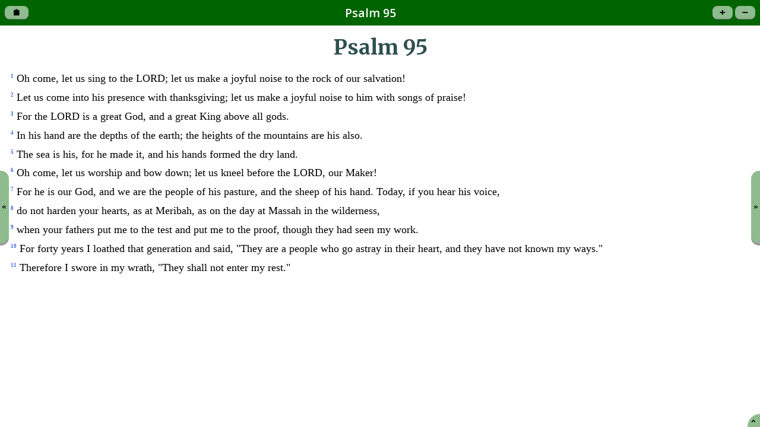

--- FILE ---
content_type: text/html
request_url: https://jyab.neocities.org/Chapters/19_095
body_size: 1195
content:
<!DOCTYPE html>
<html>
    <head>
        <title>Psalm 95</title>
        <meta http-equiv="content-type" content="text/html;charset=utf-8" />
        <meta charset="UTF-8">
        <meta name="viewport" content="width=device-width, initial-scale=1.0">
        <meta name="description" content="The Holy Bible with notes of Jason N. Yip">
        <meta name="author" content="Jason N. Yip">
        <meta name="keywords" content="Holy, Bible">
        <link rel="preconnect" href="https://fonts.gstatic.com">
        <link rel="stylesheet" href="https://fonts.googleapis.com/css2?family=Merriweather:wght@700&family=Open+Sans:wght@600">
        <link rel="stylesheet" href="../jyab.css" />
        <script src="../jyab.js"></script>
    </head>
    <body onload="onLoad()">
        <nav>
            <div id="nav">
                <div class="topnav">
                    <div class="topleft">
                        <button class="topbutton" onclick="document.location='../index.html'" title="Main index">&#127968;</button>
                    </div>
                    <a href="19.html" title="Chapter index">Psalm 95</a>
                    <div class="topright">
                        <button class="topbutton notesbutton" onclick="toggleNotes()" title="Toggle notes">&#9997;</button>
                        <button class="topbutton subsbutton" onclick="toggleSubheadings()" title="Toggle subheadings">&#10077;</button>
                        <button class="topbutton" onclick="setMargin(5)" title="Increase Margin">&plus;</button>
                        <button class="topbutton" onclick="setMargin(-5)" title="Reduce Margin">&minus;</button>  
                    </div>
                </div>
            </div>
            <button class="navbutton left middle" onclick="document.location='19_094.html'" title="Previous chapter">&laquo;</button>
            <button class="navbutton right middle" onclick="document.location='19_096.html'" title="Next chapter">&raquo;</button>
            <button class="navbutton totop" onclick="top_of_page()" title="Go to top of page">^</button></div>
        </nav>
        <main>
            <div id="main">
                <h1>Psalm 95</h1>
<p id="1"><sup>1</sup>
 Oh come, let us sing to the LORD; let us make a joyful noise to the rock of our salvation!</p>
<p id="2"><sup>2</sup>
 Let us come into his presence with thanksgiving; let us make a joyful noise to him with songs of praise!</p>
<p id="3"><sup>3</sup>
 For the LORD is a great God, and a great King above all gods.</p>
<p id="4"><sup>4</sup>
 In his hand are the depths of the earth; the heights of the mountains are his also.</p>
<p id="5"><sup>5</sup>
 The sea is his, for he made it, and his hands formed the dry land.</p>
<p id="6"><sup>6</sup>
 Oh come, let us worship and bow down; let us kneel before the LORD, our Maker!</p>
<p id="7"><sup>7</sup>
 For he is our God, and we are the people of his pasture, and the sheep of his hand. Today, if you hear his voice,</p>
<p id="8"><sup>8</sup>
 do not harden your hearts, as at Meribah, as on the day at Massah in the wilderness,</p>
<p id="9"><sup>9</sup>
 when your fathers put me to the test and put me to the proof, though they had seen my work.</p>
<p id="10"><sup>10</sup>
 For forty years I loathed that generation and said, "They are a people who go astray in their heart, and they have not known my ways."</p>
<p id="11"><sup>11</sup>
 Therefore I swore in my wrath, "They shall not enter my rest."</p>

            </div>
        </main>
    </body>
</html>



--- FILE ---
content_type: text/css
request_url: https://jyab.neocities.org/jyab.css
body_size: 845
content:
body {
	margin: 0;
	font-size: clamp(1em, 1vw, 1.2em);
}

#main {
	margin-top: 3.5em;
	margin-left: 1em;
	margin-right: 1em;
  font-family: Tahoma,serif;
	font-size: 1.1em;
	line-height: 1.6em;
}

h1 {
	margin-top: 0em;
	margin-bottom: 0.5em;
	font-family: Merriweather, serif;
	text-align: center;
	font-size: 2em;
	line-height: 1em;
	color: darkslategrey;
}

h1 a {text-decoration: none; }

h2 {
	margin-top: 0.5em;
	margin-bottom: 0.2em;
	font-family: "Open Sans", sans-serif;
	text-align: center;
	font-size: 1.3em;
	line-height: 1em;
	color: royalblue;
}

h2 a {text-decoration: none; }
	
p {
  margin: 0;
  padding: 0;
}

.notes {
	display : none;
}

sup {
	font-size: 50%;
	font-weight: bolder;
	color: royalblue;
}

.notes p {
  /* background-color: #B987DC; */
  background-color: #A8F29A;
	padding: 1em;
	margin: 0.25em;
	font-size: 90%;
  border-radius: 1em;
}

/*
.notes li {
  background-color: #B987DC;
	padding-left: 1em;
	margin: 0;
	font-size: 90%;
  border-radius: 1em;
}
*/

.notes a {
  text-decoration: none;
  color: #3D3D3D;
}

.notesbutton {
  display: none;
}

.subsbutton {
  display: none;
}

.subheading {
  display: none;
}

.topnav {
  top: 0;
  position: fixed;
  background-color: darkgreen;
  width: 100%;
  padding-top: 0.5em;
  padding-bottom: 0.5em;
  font-family: "Open Sans", sans-serif;
  text-align: center;
	font-weight: bold;
  color: white;
	vertical-align: middle;
}

.topnav a {
	font-size: 1.2em;
	padding-right: 0em;  
	padding-left: 0em;  
	text-decoration: none;
	vertical-align: middle;
	color: white;
}

.center {
  text-align: center;
}

.topbutton {
	font-family: monospace;
	font-size: 1em;
	font-weight: bold;
	vertical-align: middle;
	cursor:pointer;
	border: 0;
  border-radius: 0.5em;	
  background-color: darkseagreen;  
	padding-left: 0.75em;
	padding-right: 0.75em;
	color: black;;
	box-shadow: 0 0.1em #999;
}

.topbutton:hover {
  background-color: yellowgreen;
}

.topbutton:active {
  transform: translateY(0.1em);
}

.topleft {
	float: left;
	padding-left: 0.5em;
}

.topright {
	float: right;
	padding-right: 0.5em;
}

.footer-nav {
	width: 100%;
	padding-top: 1em;
	padding-left: 0em;	
	padding-right: 0em; 	
	text-align: center;	
	font-family: "Open Sans", sans-serif;
}

.footer-nav a {
	font-family: "Open Sans", sans-serif;
  text-decoration: none;
  color: darkgreen;  
}

.footer a {
	font-family: "Open Sans", sans-serif;
	text-align: right;
	text-decoration: none;
	color: darkgreen;  
}

.right-align {
	text-align: right;
}

.navbutton {
	font-family: monospace;
	font-weight: bolder;
	margin: 0;
	padding: 0;
	position: fixed;
	cursor:pointer;
	background-color: darkseagreen;
	border: 0;
	box-shadow: 0 0.3em #999;
}

.navbutton:active {
  box-shadow: 0 0 #666;
  transform: translateY(0.3em);
}

.navbutton:hover {
  background-color: yellowgreen;
}

.left {
	left: 0;
	padding-top: 4em;
  padding-bottom: 4em;
	padding-left: 0.25em;
	padding-right: 0.25em;
	border-bottom-right-radius: 1em;
  border-top-right-radius: 1em;
}

.right {
	right: 0;
	padding-top: 4em;
  padding-bottom: 4em;
	padding-left: 0.25em;
	padding-right: 0.25em;
	border-bottom-left-radius: 1em;
  border-top-left-radius: 1em;
}

.middle {
	top: 40%;
}

.totop {
	bottom: 0;
	padding-top: 0.5em;
  padding-bottom: 0;  
	padding-left: 0.5em;
	padding-right: 0.5em;
	right: 0;
  border-top-left-radius: 2em;
  }
  
p:target {
  background-color: #ffff99;
  content: "";
  display: block;
}

:target::before {
  content: "";
  display: block;
  height: 20em;
  margin: -20em 0 0;
  background-color: white;
}



--- FILE ---
content_type: application/javascript
request_url: https://jyab.neocities.org/jyab.js
body_size: 567
content:
function onLoad() {  
	getPreferences();
  if (document.querySelector('.subheading') !== null) {
    showSubsButton();
  }
  if (document.querySelector('.notes') !== null) {
    showNotesButton();
  }
}

function getPreferences() {
  var settingMargin = localStorage.getItem("settingMargin");
  var newMargin = settingMargin + "%";
  document.getElementById("main").style.marginLeft = newMargin;
  document.getElementById("main").style.marginRight = newMargin;
  
  var settingShowSubs = localStorage.getItem("showSubs");
  if (settingShowSubs == "true") {
    showSubs();
  } else {
    hideSubs();
  }
  
  var settingShowNotes = localStorage.getItem("showNotes");
  if (settingShowNotes == "true") {
    showNotes();
  } else {
    hideNotes();
  }
}

function showSubsButton() {
	var elements = document.getElementsByClassName("subsbutton");
	for (i = 0; i < elements.length; i++) {
		if (elements[i].style.display == "inline") {
			  elements[i].style.display = "none";
		}
		else {
			  elements[i].style.display = "inline";
		}
	}
}

function showNotesButton() {  
	var elements = document.getElementsByClassName("notesbutton");
	for (i = 0; i < elements.length; i++) {
		if (elements[i].style.display == "inline") {
			  elements[i].style.display = "none";
		}
		else {
			  elements[i].style.display = "inline";
		}
	}
}

function toggleSubheadings() {
	var elements = document.getElementsByClassName("subheading");
	if (elements[0].style.display == "inline") {
    hideSubs();
    setShowSubs("false");
	}
	else {
	  showSubs();
    setShowSubs("true");
	}
}

function toggleNotes() {
	var elements = document.getElementsByClassName("notes");
	if (elements[0].style.display == "inline") {
    hideNotes();
    setShowNotes("false");
	}
	else {
	  showNotes();
    setShowNotes("true");
	}
}

function setMargin(setValue) {
  var curMargin = parseInt(document.getElementById("main").style.marginLeft || 1);
  var newMarginValue = curMargin + setValue;
  if (newMarginValue >= 0 & newMarginValue <= 36) {
    if (newMarginValue <= 5) {
      var newMargin = "1em";
    }
    else {
      var newMargin = newMarginValue + "%";
    }
    document.getElementById("main").style.marginLeft = newMargin;
    document.getElementById("main").style.marginRight = newMargin;
    localStorage.setItem("settingMargin", newMarginValue);
  }
}

function top_of_page() {
  document.body.scrollTop = 0;
  document.documentElement.scrollTop = 0;
}

function setShowSubs(TrueFalse) {
  localStorage.setItem("showSubs", TrueFalse);
}

function setShowNotes(TrueFalse) {
  localStorage.setItem("showNotes", TrueFalse);
}

function hideSubs() {
	var elements = document.getElementsByClassName("subheading");
	for (i = 0; i < elements.length; i++) {
			  elements[i].style.display = "none";
	}
}

function showSubs() {
	var elements = document.getElementsByClassName("subheading");
	for (i = 0; i < elements.length; i++) {
			  elements[i].style.display = "inline";
	}
}

function hideNotes() {
	var elements = document.getElementsByClassName("notes");
	for (i = 0; i < elements.length; i++) {
			  elements[i].style.display = "none";
	}
}

function showNotes() {
	var elements = document.getElementsByClassName("notes");
	for (i = 0; i < elements.length; i++) {
			  elements[i].style.display = "inline";
	}
}


